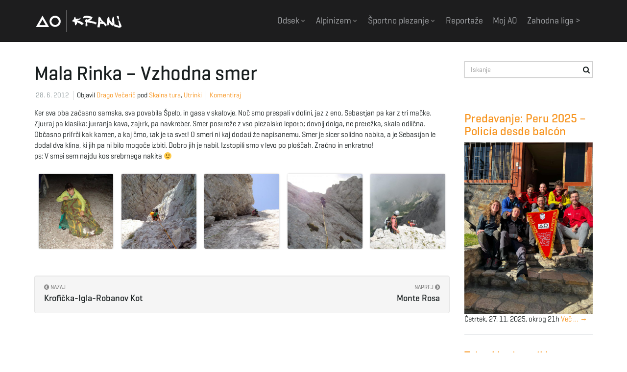

--- FILE ---
content_type: text/html; charset=UTF-8
request_url: https://www.aokranj.com/2012/06/28/mala-rinka-vzhodna-smer-6/
body_size: 9606
content:
<!DOCTYPE html><!--[if IE 7]>
<html class="ie ie7" lang="sl-SI">
<![endif]-->
<!--[if IE 8]>
<html class="ie ie8" lang="sl-SI">
<![endif]-->
<!--[if !(IE 7) & !(IE 8)]><!-->
<html lang="sl-SI">
<!--<![endif]-->
    <head>
        <meta charset="UTF-8">
        <meta http-equiv="X-UA-Compatible" content="IE=edge">
        <meta name="viewport" content="width=device-width, initial-scale=1">
        <title>Mala Rinka &#8211; Vzhodna smer &#8211; AO Kranj</title>
<meta name='robots' content='max-image-preview:large' />
<link rel='dns-prefetch' href='//fonts.googleapis.com' />
<link rel="alternate" type="application/rss+xml" title="AO Kranj &raquo; Vir" href="https://www.aokranj.com/feed/" />
<link rel="alternate" type="application/rss+xml" title="AO Kranj &raquo; Vir komentarjev" href="https://www.aokranj.com/comments/feed/" />
<link rel="alternate" type="application/rss+xml" title="AO Kranj &raquo; Mala Rinka &#8211; Vzhodna smer Vir komentarjev" href="https://www.aokranj.com/2012/06/28/mala-rinka-vzhodna-smer-6/feed/" />
<script type="text/javascript">
window._wpemojiSettings = {"baseUrl":"https:\/\/s.w.org\/images\/core\/emoji\/14.0.0\/72x72\/","ext":".png","svgUrl":"https:\/\/s.w.org\/images\/core\/emoji\/14.0.0\/svg\/","svgExt":".svg","source":{"concatemoji":"https:\/\/www.aokranj.com\/wp-includes\/js\/wp-emoji-release.min.js?ver=6.2.2"}};
/*! This file is auto-generated */
!function(e,a,t){var n,r,o,i=a.createElement("canvas"),p=i.getContext&&i.getContext("2d");function s(e,t){p.clearRect(0,0,i.width,i.height),p.fillText(e,0,0);e=i.toDataURL();return p.clearRect(0,0,i.width,i.height),p.fillText(t,0,0),e===i.toDataURL()}function c(e){var t=a.createElement("script");t.src=e,t.defer=t.type="text/javascript",a.getElementsByTagName("head")[0].appendChild(t)}for(o=Array("flag","emoji"),t.supports={everything:!0,everythingExceptFlag:!0},r=0;r<o.length;r++)t.supports[o[r]]=function(e){if(p&&p.fillText)switch(p.textBaseline="top",p.font="600 32px Arial",e){case"flag":return s("\ud83c\udff3\ufe0f\u200d\u26a7\ufe0f","\ud83c\udff3\ufe0f\u200b\u26a7\ufe0f")?!1:!s("\ud83c\uddfa\ud83c\uddf3","\ud83c\uddfa\u200b\ud83c\uddf3")&&!s("\ud83c\udff4\udb40\udc67\udb40\udc62\udb40\udc65\udb40\udc6e\udb40\udc67\udb40\udc7f","\ud83c\udff4\u200b\udb40\udc67\u200b\udb40\udc62\u200b\udb40\udc65\u200b\udb40\udc6e\u200b\udb40\udc67\u200b\udb40\udc7f");case"emoji":return!s("\ud83e\udef1\ud83c\udffb\u200d\ud83e\udef2\ud83c\udfff","\ud83e\udef1\ud83c\udffb\u200b\ud83e\udef2\ud83c\udfff")}return!1}(o[r]),t.supports.everything=t.supports.everything&&t.supports[o[r]],"flag"!==o[r]&&(t.supports.everythingExceptFlag=t.supports.everythingExceptFlag&&t.supports[o[r]]);t.supports.everythingExceptFlag=t.supports.everythingExceptFlag&&!t.supports.flag,t.DOMReady=!1,t.readyCallback=function(){t.DOMReady=!0},t.supports.everything||(n=function(){t.readyCallback()},a.addEventListener?(a.addEventListener("DOMContentLoaded",n,!1),e.addEventListener("load",n,!1)):(e.attachEvent("onload",n),a.attachEvent("onreadystatechange",function(){"complete"===a.readyState&&t.readyCallback()})),(e=t.source||{}).concatemoji?c(e.concatemoji):e.wpemoji&&e.twemoji&&(c(e.twemoji),c(e.wpemoji)))}(window,document,window._wpemojiSettings);
</script>
<style type="text/css">
img.wp-smiley,
img.emoji {
	display: inline !important;
	border: none !important;
	box-shadow: none !important;
	height: 1em !important;
	width: 1em !important;
	margin: 0 0.07em !important;
	vertical-align: -0.1em !important;
	background: none !important;
	padding: 0 !important;
}
</style>
	<link rel='stylesheet' id='wp-block-library-css' href='https://www.aokranj.com/wp-includes/css/dist/block-library/style.min.css?ver=6.2.2' type='text/css' media='all' />
<link rel='stylesheet' id='classic-theme-styles-css' href='https://www.aokranj.com/wp-includes/css/classic-themes.min.css?ver=6.2.2' type='text/css' media='all' />
<style id='global-styles-inline-css' type='text/css'>
body{--wp--preset--color--black: #000000;--wp--preset--color--cyan-bluish-gray: #abb8c3;--wp--preset--color--white: #ffffff;--wp--preset--color--pale-pink: #f78da7;--wp--preset--color--vivid-red: #cf2e2e;--wp--preset--color--luminous-vivid-orange: #ff6900;--wp--preset--color--luminous-vivid-amber: #fcb900;--wp--preset--color--light-green-cyan: #7bdcb5;--wp--preset--color--vivid-green-cyan: #00d084;--wp--preset--color--pale-cyan-blue: #8ed1fc;--wp--preset--color--vivid-cyan-blue: #0693e3;--wp--preset--color--vivid-purple: #9b51e0;--wp--preset--gradient--vivid-cyan-blue-to-vivid-purple: linear-gradient(135deg,rgba(6,147,227,1) 0%,rgb(155,81,224) 100%);--wp--preset--gradient--light-green-cyan-to-vivid-green-cyan: linear-gradient(135deg,rgb(122,220,180) 0%,rgb(0,208,130) 100%);--wp--preset--gradient--luminous-vivid-amber-to-luminous-vivid-orange: linear-gradient(135deg,rgba(252,185,0,1) 0%,rgba(255,105,0,1) 100%);--wp--preset--gradient--luminous-vivid-orange-to-vivid-red: linear-gradient(135deg,rgba(255,105,0,1) 0%,rgb(207,46,46) 100%);--wp--preset--gradient--very-light-gray-to-cyan-bluish-gray: linear-gradient(135deg,rgb(238,238,238) 0%,rgb(169,184,195) 100%);--wp--preset--gradient--cool-to-warm-spectrum: linear-gradient(135deg,rgb(74,234,220) 0%,rgb(151,120,209) 20%,rgb(207,42,186) 40%,rgb(238,44,130) 60%,rgb(251,105,98) 80%,rgb(254,248,76) 100%);--wp--preset--gradient--blush-light-purple: linear-gradient(135deg,rgb(255,206,236) 0%,rgb(152,150,240) 100%);--wp--preset--gradient--blush-bordeaux: linear-gradient(135deg,rgb(254,205,165) 0%,rgb(254,45,45) 50%,rgb(107,0,62) 100%);--wp--preset--gradient--luminous-dusk: linear-gradient(135deg,rgb(255,203,112) 0%,rgb(199,81,192) 50%,rgb(65,88,208) 100%);--wp--preset--gradient--pale-ocean: linear-gradient(135deg,rgb(255,245,203) 0%,rgb(182,227,212) 50%,rgb(51,167,181) 100%);--wp--preset--gradient--electric-grass: linear-gradient(135deg,rgb(202,248,128) 0%,rgb(113,206,126) 100%);--wp--preset--gradient--midnight: linear-gradient(135deg,rgb(2,3,129) 0%,rgb(40,116,252) 100%);--wp--preset--duotone--dark-grayscale: url('#wp-duotone-dark-grayscale');--wp--preset--duotone--grayscale: url('#wp-duotone-grayscale');--wp--preset--duotone--purple-yellow: url('#wp-duotone-purple-yellow');--wp--preset--duotone--blue-red: url('#wp-duotone-blue-red');--wp--preset--duotone--midnight: url('#wp-duotone-midnight');--wp--preset--duotone--magenta-yellow: url('#wp-duotone-magenta-yellow');--wp--preset--duotone--purple-green: url('#wp-duotone-purple-green');--wp--preset--duotone--blue-orange: url('#wp-duotone-blue-orange');--wp--preset--font-size--small: 13px;--wp--preset--font-size--medium: 20px;--wp--preset--font-size--large: 36px;--wp--preset--font-size--x-large: 42px;--wp--preset--spacing--20: 0.44rem;--wp--preset--spacing--30: 0.67rem;--wp--preset--spacing--40: 1rem;--wp--preset--spacing--50: 1.5rem;--wp--preset--spacing--60: 2.25rem;--wp--preset--spacing--70: 3.38rem;--wp--preset--spacing--80: 5.06rem;--wp--preset--shadow--natural: 6px 6px 9px rgba(0, 0, 0, 0.2);--wp--preset--shadow--deep: 12px 12px 50px rgba(0, 0, 0, 0.4);--wp--preset--shadow--sharp: 6px 6px 0px rgba(0, 0, 0, 0.2);--wp--preset--shadow--outlined: 6px 6px 0px -3px rgba(255, 255, 255, 1), 6px 6px rgba(0, 0, 0, 1);--wp--preset--shadow--crisp: 6px 6px 0px rgba(0, 0, 0, 1);}:where(.is-layout-flex){gap: 0.5em;}body .is-layout-flow > .alignleft{float: left;margin-inline-start: 0;margin-inline-end: 2em;}body .is-layout-flow > .alignright{float: right;margin-inline-start: 2em;margin-inline-end: 0;}body .is-layout-flow > .aligncenter{margin-left: auto !important;margin-right: auto !important;}body .is-layout-constrained > .alignleft{float: left;margin-inline-start: 0;margin-inline-end: 2em;}body .is-layout-constrained > .alignright{float: right;margin-inline-start: 2em;margin-inline-end: 0;}body .is-layout-constrained > .aligncenter{margin-left: auto !important;margin-right: auto !important;}body .is-layout-constrained > :where(:not(.alignleft):not(.alignright):not(.alignfull)){max-width: var(--wp--style--global--content-size);margin-left: auto !important;margin-right: auto !important;}body .is-layout-constrained > .alignwide{max-width: var(--wp--style--global--wide-size);}body .is-layout-flex{display: flex;}body .is-layout-flex{flex-wrap: wrap;align-items: center;}body .is-layout-flex > *{margin: 0;}:where(.wp-block-columns.is-layout-flex){gap: 2em;}.has-black-color{color: var(--wp--preset--color--black) !important;}.has-cyan-bluish-gray-color{color: var(--wp--preset--color--cyan-bluish-gray) !important;}.has-white-color{color: var(--wp--preset--color--white) !important;}.has-pale-pink-color{color: var(--wp--preset--color--pale-pink) !important;}.has-vivid-red-color{color: var(--wp--preset--color--vivid-red) !important;}.has-luminous-vivid-orange-color{color: var(--wp--preset--color--luminous-vivid-orange) !important;}.has-luminous-vivid-amber-color{color: var(--wp--preset--color--luminous-vivid-amber) !important;}.has-light-green-cyan-color{color: var(--wp--preset--color--light-green-cyan) !important;}.has-vivid-green-cyan-color{color: var(--wp--preset--color--vivid-green-cyan) !important;}.has-pale-cyan-blue-color{color: var(--wp--preset--color--pale-cyan-blue) !important;}.has-vivid-cyan-blue-color{color: var(--wp--preset--color--vivid-cyan-blue) !important;}.has-vivid-purple-color{color: var(--wp--preset--color--vivid-purple) !important;}.has-black-background-color{background-color: var(--wp--preset--color--black) !important;}.has-cyan-bluish-gray-background-color{background-color: var(--wp--preset--color--cyan-bluish-gray) !important;}.has-white-background-color{background-color: var(--wp--preset--color--white) !important;}.has-pale-pink-background-color{background-color: var(--wp--preset--color--pale-pink) !important;}.has-vivid-red-background-color{background-color: var(--wp--preset--color--vivid-red) !important;}.has-luminous-vivid-orange-background-color{background-color: var(--wp--preset--color--luminous-vivid-orange) !important;}.has-luminous-vivid-amber-background-color{background-color: var(--wp--preset--color--luminous-vivid-amber) !important;}.has-light-green-cyan-background-color{background-color: var(--wp--preset--color--light-green-cyan) !important;}.has-vivid-green-cyan-background-color{background-color: var(--wp--preset--color--vivid-green-cyan) !important;}.has-pale-cyan-blue-background-color{background-color: var(--wp--preset--color--pale-cyan-blue) !important;}.has-vivid-cyan-blue-background-color{background-color: var(--wp--preset--color--vivid-cyan-blue) !important;}.has-vivid-purple-background-color{background-color: var(--wp--preset--color--vivid-purple) !important;}.has-black-border-color{border-color: var(--wp--preset--color--black) !important;}.has-cyan-bluish-gray-border-color{border-color: var(--wp--preset--color--cyan-bluish-gray) !important;}.has-white-border-color{border-color: var(--wp--preset--color--white) !important;}.has-pale-pink-border-color{border-color: var(--wp--preset--color--pale-pink) !important;}.has-vivid-red-border-color{border-color: var(--wp--preset--color--vivid-red) !important;}.has-luminous-vivid-orange-border-color{border-color: var(--wp--preset--color--luminous-vivid-orange) !important;}.has-luminous-vivid-amber-border-color{border-color: var(--wp--preset--color--luminous-vivid-amber) !important;}.has-light-green-cyan-border-color{border-color: var(--wp--preset--color--light-green-cyan) !important;}.has-vivid-green-cyan-border-color{border-color: var(--wp--preset--color--vivid-green-cyan) !important;}.has-pale-cyan-blue-border-color{border-color: var(--wp--preset--color--pale-cyan-blue) !important;}.has-vivid-cyan-blue-border-color{border-color: var(--wp--preset--color--vivid-cyan-blue) !important;}.has-vivid-purple-border-color{border-color: var(--wp--preset--color--vivid-purple) !important;}.has-vivid-cyan-blue-to-vivid-purple-gradient-background{background: var(--wp--preset--gradient--vivid-cyan-blue-to-vivid-purple) !important;}.has-light-green-cyan-to-vivid-green-cyan-gradient-background{background: var(--wp--preset--gradient--light-green-cyan-to-vivid-green-cyan) !important;}.has-luminous-vivid-amber-to-luminous-vivid-orange-gradient-background{background: var(--wp--preset--gradient--luminous-vivid-amber-to-luminous-vivid-orange) !important;}.has-luminous-vivid-orange-to-vivid-red-gradient-background{background: var(--wp--preset--gradient--luminous-vivid-orange-to-vivid-red) !important;}.has-very-light-gray-to-cyan-bluish-gray-gradient-background{background: var(--wp--preset--gradient--very-light-gray-to-cyan-bluish-gray) !important;}.has-cool-to-warm-spectrum-gradient-background{background: var(--wp--preset--gradient--cool-to-warm-spectrum) !important;}.has-blush-light-purple-gradient-background{background: var(--wp--preset--gradient--blush-light-purple) !important;}.has-blush-bordeaux-gradient-background{background: var(--wp--preset--gradient--blush-bordeaux) !important;}.has-luminous-dusk-gradient-background{background: var(--wp--preset--gradient--luminous-dusk) !important;}.has-pale-ocean-gradient-background{background: var(--wp--preset--gradient--pale-ocean) !important;}.has-electric-grass-gradient-background{background: var(--wp--preset--gradient--electric-grass) !important;}.has-midnight-gradient-background{background: var(--wp--preset--gradient--midnight) !important;}.has-small-font-size{font-size: var(--wp--preset--font-size--small) !important;}.has-medium-font-size{font-size: var(--wp--preset--font-size--medium) !important;}.has-large-font-size{font-size: var(--wp--preset--font-size--large) !important;}.has-x-large-font-size{font-size: var(--wp--preset--font-size--x-large) !important;}
.wp-block-navigation a:where(:not(.wp-element-button)){color: inherit;}
:where(.wp-block-columns.is-layout-flex){gap: 2em;}
.wp-block-pullquote{font-size: 1.5em;line-height: 1.6;}
</style>
<link rel='stylesheet' id='colorbox-css' href='https://www.aokranj.com/wp-content/plugins/aokranj/js/colorbox/colorbox.css?ver=1.1.20220316' type='text/css' media='all' />
<link rel='stylesheet' id='aokranj-plugin-css' href='https://www.aokranj.com/wp-content/plugins/aokranj/css/aokranj.css?ver=1.1.20220316' type='text/css' media='all' />
<link rel='stylesheet' id='simple-banner-style-css' href='https://www.aokranj.com/wp-content/plugins/simple-banner/simple-banner.css?ver=2.15.2' type='text/css' media='all' />
<link rel='stylesheet' id='bootstrap-parent-css' href='https://www.aokranj.com/wp-content/themes/franz-josef/bootstrap/css/bootstrap.min.css?ver=6.2.2' type='text/css' media='all' />
<link rel='stylesheet' id='font-awesome-parent-css' href='https://www.aokranj.com/wp-content/themes/franz-josef/fonts/font-awesome/css/font-awesome.min.css?ver=6.2.2' type='text/css' media='all' />
<link rel='stylesheet' id='franzjosef-parent-css' href='https://www.aokranj.com/wp-content/themes/franz-josef/style.css?ver=6.2.2' type='text/css' media='all' />
<link rel='stylesheet' id='franzjosef-responsive-parent-css' href='https://www.aokranj.com/wp-content/themes/franz-josef/responsive.css?ver=6.2.2' type='text/css' media='all' />
<link rel='stylesheet' id='franzjosef-google-fonts-parent-css' href='//fonts.googleapis.com/css?family=Open+Sans%3A300italic%2C300%2C400%2C400italic%2C700%2C700italic%7CMontserrat%3A700&#038;subset=latin%2Clatin-ext&#038;ver=6.2.2' type='text/css' media='all' />
<link rel='stylesheet' id='franzjosef-print-parent-css' href='https://www.aokranj.com/wp-content/themes/franz-josef/print.css?ver=6.2.2' type='text/css' media='print' />
<link rel='stylesheet' id='aokranj-css' href='https://www.aokranj.com/wp-content/themes/aokranj/style.css?ver=1.0.20160312' type='text/css' media='all' />
<script type='text/javascript' src='https://www.aokranj.com/wp-includes/js/jquery/jquery.min.js?ver=3.6.4' id='jquery-core-js'></script>
<script type='text/javascript' src='https://www.aokranj.com/wp-includes/js/jquery/jquery-migrate.min.js?ver=3.4.0' id='jquery-migrate-js'></script>
<script type='text/javascript' src='https://www.aokranj.com/wp-content/plugins/aokranj/js/colorbox/jquery.colorbox-min.js?ver=1.1.20220316' id='colorbox-js'></script>
<script type='text/javascript' src='https://www.aokranj.com/wp-content/plugins/aokranj/js/aokranj.js?ver=1.1.20220316' id='aokranj-plugin-js'></script>
<script type='text/javascript' id='simple-banner-script-js-before'>
const simpleBannerScriptParams = {"version":"2.15.2","hide_simple_banner":"no","simple_banner_position":"","header_margin":"","header_padding":"","simple_banner_z_index":false,"simple_banner_text":"","pro_version_enabled":"","disabled_on_current_page":false,"debug_mode":"","id":14418,"disabled_pages_array":[],"is_current_page_a_post":true,"disabled_on_posts":"","simple_banner_font_size":"","simple_banner_color":"#eda01d","simple_banner_text_color":"","simple_banner_link_color":"","simple_banner_close_color":"","simple_banner_custom_css":"","simple_banner_scrolling_custom_css":"","simple_banner_text_custom_css":"","simple_banner_button_css":"","site_custom_css":"","keep_site_custom_css":"","site_custom_js":"","keep_site_custom_js":"","wp_body_open_enabled":"","wp_body_open":true,"close_button_enabled":"","close_button_expiration":"","close_button_cookie_set":false,"simple_banner_remove_after_date":false,"simple_banner_insert_inside_element":false}
</script>
<script type='text/javascript' src='https://www.aokranj.com/wp-content/plugins/simple-banner/simple-banner.js?ver=2.15.2' id='simple-banner-script-js'></script>
<script type='text/javascript' src='https://www.aokranj.com/wp-content/themes/franz-josef/bootstrap/js/bootstrap.min.js?ver=6.2.2' id='bootstrap-js'></script>
<script type='text/javascript' src='https://www.aokranj.com/wp-content/themes/franz-josef/js/bootstrap-hover-dropdown/bootstrap-hover-dropdown.min.js?ver=6.2.2' id='bootstrap-hover-dropdown-js'></script>
<script type='text/javascript' src='https://www.aokranj.com/wp-content/themes/franz-josef/js/bootstrap-submenu/bootstrap-submenu.min.js?ver=6.2.2' id='bootstrap-submenu-js'></script>
<script type='text/javascript' src='https://www.aokranj.com/wp-includes/js/imagesloaded.min.js?ver=4.1.4' id='imagesloaded-js'></script>
<script type='text/javascript' src='https://www.aokranj.com/wp-includes/js/masonry.min.js?ver=4.2.2' id='masonry-js'></script>
<script type='text/javascript' id='franzjosef-js-extra'>
/* <![CDATA[ */
var franzJS = {"templateUrl":"https:\/\/www.aokranj.com\/wp-content\/themes\/franz-josef","isSingular":"1","hasTopBar":"","isFrontPage":"","shouldShowComments":"1","sliderDisable":"","sliderInterval":"5","disableResponsiveTables":"","isTiledPosts":""};
/* ]]> */
</script>
<script type='text/javascript' src='https://www.aokranj.com/wp-content/themes/franz-josef/js/franzjosef.js?ver=6.2.2' id='franzjosef-js'></script>
<!--[if lt IE 9]><script type='text/javascript' src='https://www.aokranj.com/wp-content/themes/franz-josef/js/html5shiv/html5shiv.min.js?ver=6.2.2' id='html5shiv-js'></script>
<![endif]-->
<!--[if lt IE 9]><script type='text/javascript' src='https://www.aokranj.com/wp-content/themes/franz-josef/js/respond.js/respond.min.js?ver=6.2.2' id='respond-js'></script>
<![endif]-->
<script type='text/javascript' src='https://www.aokranj.com/wp-content/themes/aokranj/aokranj.js?ver=1.0.20160312' id='aokranj-js'></script>
<link rel="https://api.w.org/" href="https://www.aokranj.com/wp-json/" /><link rel="alternate" type="application/json" href="https://www.aokranj.com/wp-json/wp/v2/posts/14418" /><link rel="EditURI" type="application/rsd+xml" title="RSD" href="https://www.aokranj.com/xmlrpc.php?rsd" />
<link rel="wlwmanifest" type="application/wlwmanifest+xml" href="https://www.aokranj.com/wp-includes/wlwmanifest.xml" />
<meta name="generator" content="WordPress 6.2.2" />
<link rel="canonical" href="https://www.aokranj.com/2012/06/28/mala-rinka-vzhodna-smer-6/" />
<link rel='shortlink' href='https://www.aokranj.com/?p=14418' />
<link rel="alternate" type="application/json+oembed" href="https://www.aokranj.com/wp-json/oembed/1.0/embed?url=https%3A%2F%2Fwww.aokranj.com%2F2012%2F06%2F28%2Fmala-rinka-vzhodna-smer-6%2F" />
<link rel="alternate" type="text/xml+oembed" href="https://www.aokranj.com/wp-json/oembed/1.0/embed?url=https%3A%2F%2Fwww.aokranj.com%2F2012%2F06%2F28%2Fmala-rinka-vzhodna-smer-6%2F&#038;format=xml" />
<style type="text/css">.simple-banner{background:#eda01d;}</style><style type="text/css">.simple-banner .simple-banner-text{color: #ffffff;}</style><style type="text/css">.simple-banner .simple-banner-text a{color:#f16521;}</style><style type="text/css">.simple-banner{z-index: 99999;}</style><style id="simple-banner-site-custom-css-dummy" type="text/css"></style><script id="simple-banner-site-custom-js-dummy" type="text/javascript"></script><meta property="og:image" content="https://www.aokranj.com/wp-content/uploads/arhiv/utrinki/dveceric/mala-rinka-vzhodna-smer-6/utrinek_3350_05.jpg" /><style type="text/css">.recentcomments a{display:inline !important;padding:0 !important;margin:0 !important;}</style><link rel="icon" href="https://www.aokranj.com/wp-content/uploads/2021/05/cropped-AO-Kranj-logo-Copy-32x32.png" sizes="32x32" />
<link rel="icon" href="https://www.aokranj.com/wp-content/uploads/2021/05/cropped-AO-Kranj-logo-Copy-192x192.png" sizes="192x192" />
<link rel="apple-touch-icon" href="https://www.aokranj.com/wp-content/uploads/2021/05/cropped-AO-Kranj-logo-Copy-180x180.png" />
<meta name="msapplication-TileImage" content="https://www.aokranj.com/wp-content/uploads/2021/05/cropped-AO-Kranj-logo-Copy-270x270.png" />
    </head>
    <body class="post-template-default single single-post postid-14418 single-format-standard singular two-column right-sidebar">
    	    
    	        
    	<!-- Header -->
    	<div class="navbar yamm navbar-inverse navbar-fixed-top">
            
            <div class="header container">
                <div class="navbar-header logo">
                	<button type="button" class="navbar-toggle collapsed" data-toggle="collapse" data-target="#header-menu-wrapper">
                        <span class="sr-only">Toggle navigation</span>
                        <span class="icon-bar"></span>
                        <span class="icon-bar"></span>
                        <span class="icon-bar"></span>
                    </button>
                                        <h2 class="site-title"><a href="https://www.aokranj.com">
                    	AO Kranj                    </a></h2>
                </div>
                <div class="collapse navbar-collapse" id="header-menu-wrapper">
	                                	<ul id="menu-glavni-meni" class="nav navbar-nav flip"><li id="menu-item-20566" class="menu-item menu-item-type-post_type menu-item-object-page menu-item-has-children menu-item-20566"><a href="https://www.aokranj.com/odsek/" class="dropdown-toggle" data-toggle="dropdown" data-submenu="1" data-depth="10" data-hover="dropdown">Odsek <i class="fa fa-chevron-down"></i></a>
<ul class="dropdown-menu">
	<li id="menu-item-20579" class="menu-item menu-item-type-post_type menu-item-object-page menu-item-20579"><a href="https://www.aokranj.com/odsek/">O odseku</a></li>
	<li id="menu-item-20567" class="menu-item menu-item-type-post_type menu-item-object-page menu-item-20567"><a href="https://www.aokranj.com/odsek/zgodovina/">Zgodovina</a></li>
	<li id="menu-item-20757" class="menu-item menu-item-type-post_type menu-item-object-page menu-item-20757"><a href="https://www.aokranj.com/odsek/pomembni-dokumenti/">Pomembni dokumenti</a></li>
	<li id="menu-item-20568" class="menu-item menu-item-type-post_type menu-item-object-page menu-item-20568"><a href="https://www.aokranj.com/odsek/vodstvo/">Vodstvo</a></li>
	<li id="menu-item-20572" class="menu-item menu-item-type-post_type menu-item-object-page menu-item-20572"><a href="https://www.aokranj.com/odsek/pomembnejsi-vzponi/">Pomembnejši vzponi</a></li>
	<li id="menu-item-47403" class="menu-item menu-item-type-post_type menu-item-object-page menu-item-47403"><a href="https://www.aokranj.com/odsek/knjiznica/">Knjižnica</a></li>
	<li id="menu-item-20578" class="menu-item menu-item-type-post_type menu-item-object-page menu-item-20578"><a href="https://www.aokranj.com/odsek/kontakt/">Kontakt</a></li>
	<li id="menu-item-38831" class="menu-item menu-item-type-post_type menu-item-object-page menu-item-privacy-policy menu-item-38831"><a rel="privacy-policy" href="https://www.aokranj.com/pravno-obvestilo/">Pravno obvestilo</a></li>
</ul>
</li>
<li id="menu-item-20571" class="menu-item menu-item-type-post_type menu-item-object-page menu-item-has-children menu-item-20571"><a href="https://www.aokranj.com/alpinisticna-sola/" class="dropdown-toggle" data-toggle="dropdown" data-submenu="1" data-depth="10" data-hover="dropdown">Alpinizem <i class="fa fa-chevron-down"></i></a>
<ul class="dropdown-menu">
	<li id="menu-item-20580" class="menu-item menu-item-type-post_type menu-item-object-page menu-item-20580"><a href="https://www.aokranj.com/alpinisticna-sola/">Alpinistična šola</a></li>
	<li id="menu-item-51760" class="menu-item menu-item-type-custom menu-item-object-custom menu-item-51760"><a href="https://sites.google.com/view/climbing-in-uskedalen-bergen">Erasmus in Norway ></a></li>
</ul>
</li>
<li id="menu-item-48244" class="menu-item menu-item-type-post_type menu-item-object-page menu-item-has-children menu-item-48244"><a href="https://www.aokranj.com/sportno-plezanje/" class="dropdown-toggle" data-toggle="dropdown" data-submenu="1" data-depth="10" data-hover="dropdown">Športno plezanje <i class="fa fa-chevron-down"></i></a>
<ul class="dropdown-menu">
	<li id="menu-item-20574" class="menu-item menu-item-type-post_type menu-item-object-page menu-item-20574"><a href="https://www.aokranj.com/sportno-plezanje/treningi/">Treningi športnega plezanja</a></li>
	<li id="menu-item-20581" class="menu-item menu-item-type-post_type menu-item-object-page menu-item-20581"><a href="https://www.aokranj.com/sportno-plezanje/sola-sportnega-plezanja/">Šola športnega plezanja jesen 2025</a></li>
	<li id="menu-item-20576" class="menu-item menu-item-type-post_type menu-item-object-page menu-item-20576"><a href="https://www.aokranj.com/sportno-plezanje/plezalna-stena/">Plezalna stena</a></li>
	<li id="menu-item-20577" class="menu-item menu-item-type-post_type menu-item-object-page menu-item-20577"><a href="https://www.aokranj.com/sportno-plezanje/plezalisce-preddvor/">Plezališče Preddvor</a></li>
	<li id="menu-item-50115" class="menu-item menu-item-type-post_type menu-item-object-page menu-item-50115"><a href="https://www.aokranj.com/sportno-plezanje/pdk/">Plezalni dnevi kranja</a></li>
</ul>
</li>
<li id="menu-item-20582" class="menu-item menu-item-type-taxonomy menu-item-object-category menu-item-20582"><a href="https://www.aokranj.com/category/reportaze/">Reportaže</a></li>
<li id="menu-item-20666" class="menu-item menu-item-type-custom menu-item-object-custom menu-item-20666"><a href="https://www.aokranj.com/wp-admin">Moj AO</a></li>
<li id="menu-item-45973" class="menu-item menu-item-type-custom menu-item-object-custom menu-item-45973"><a href="https://zahodna-liga.web.app/">Zahodna liga ></a></li>
</ul>                                    </div>
            </div>
        </div>
        
        
	<div class="container main">
    	<div class="row">
        	<div class="main col-md-9">
            	            	<div class="post-14418 post type-post status-publish format-standard hentry category-skalna-tura category-utrinki" id="entry-14418">
    <h1 class="entry-title">Mala Rinka &#8211; Vzhodna smer</h1>
    <div class="entry-meta-wrap">    <ul class="entry-meta">
    	        <li class="date"><a href="https://www.aokranj.com/2012/06/28/mala-rinka-vzhodna-smer-6/">28. 6. 2012</a></li>
                <li class="byline">Objavil <span class="author"><a href="https://www.aokranj.com/author/dveceric/" rel="author">Drago Večerič</a></span> pod <span class="terms"><a class="term term-category term-9" href="https://www.aokranj.com/category/utrinki/skalna-tura/">Skalna tura</a>, <a class="term term-category term-1" href="https://www.aokranj.com/category/utrinki/">Utrinki</a></span></li>
                <li class="comments-count"><a href="https://www.aokranj.com/2012/06/28/mala-rinka-vzhodna-smer-6/#respond">Komentiraj</a></li>
            </ul>
    <span class="published"><span class="value-title" title="2012-06-28T00:00:00+00:00" /></span>
<span class="updated"><span class="value-title" title="2016-03-05T18:55:13+00:00" /></span>
<span class="vcard author"><span class="fn nickname"><span class="value-title" title="Drago Večerič" /></span></span></div>
    
        
    <div class="entry-content clearfix">
    	<p>Ker sva oba začasno samska, sva povabila Špelo, in gasa v skalovje. Noč smo prespali v dolini, jaz z eno, Sebastjan pa kar z tri mačke.  Zjutraj pa klasika: jutranja kava, zajtrk, pa navkreber.  Smer postreže z vso plezalsko lepoto; dovolj dolga, ne pretežka, skala odlična. Občasno prifrči kak kamen, a kaj čmo, tak je ta svet! O smeri ni kaj dodati že napisanemu. Smer je sicer  solidno nabita, a je Sebastjan le dodal dva klina, ki jih pa ni bilo mogoče izbiti. Dobro jih je nabil. Izstopili smo v levo po ploščah. Zračno in enkratno!<br />
ps: V smei sem najdu kos srebrnega nakita 🙂</p>

    		<style type='text/css'>
    			#gallery-1 {
    				margin: auto;
    			}
    			#gallery-1 .gallery-item {
    				float: left;
    				margin-top: 10px;
    				text-align: center;
    				width: 20%;
    			}
    			#gallery-1 img {
    				border: 2px solid #cfcfcf;
    			}
    			#gallery-1 .gallery-caption {
    				margin-left: 0;
    			}
    			/* see gallery_shortcode() in wp-includes/media.php */
    		</style>
		<div id='gallery-1' class='gallery galleryid-14418 gallery-columns-5 gallery-size-thumbnail'><dl class='gallery-item'>
    			<dt class='gallery-icon portrait'>
    				<a href='https://www.aokranj.com/wp-content/uploads/arhiv/utrinki/dveceric/mala-rinka-vzhodna-smer-6/utrinek_3350_01.jpg'><img width="400" height="400" src="https://www.aokranj.com/wp-content/uploads/arhiv/utrinki/dveceric/mala-rinka-vzhodna-smer-6/utrinek_3350_01-400x400.jpg" class="attachment-thumbnail size-thumbnail" alt="" decoding="async" loading="lazy" /></a>
    			</dt></dl><dl class='gallery-item'>
    			<dt class='gallery-icon landscape'>
    				<a href='https://www.aokranj.com/wp-content/uploads/arhiv/utrinki/dveceric/mala-rinka-vzhodna-smer-6/utrinek_3350_02.jpg'><img width="400" height="400" src="https://www.aokranj.com/wp-content/uploads/arhiv/utrinki/dveceric/mala-rinka-vzhodna-smer-6/utrinek_3350_02-400x400.jpg" class="attachment-thumbnail size-thumbnail" alt="" decoding="async" loading="lazy" /></a>
    			</dt></dl><dl class='gallery-item'>
    			<dt class='gallery-icon landscape'>
    				<a href='https://www.aokranj.com/wp-content/uploads/arhiv/utrinki/dveceric/mala-rinka-vzhodna-smer-6/utrinek_3350_03.jpg'><img width="400" height="400" src="https://www.aokranj.com/wp-content/uploads/arhiv/utrinki/dveceric/mala-rinka-vzhodna-smer-6/utrinek_3350_03-400x400.jpg" class="attachment-thumbnail size-thumbnail" alt="" decoding="async" loading="lazy" /></a>
    			</dt></dl><dl class='gallery-item'>
    			<dt class='gallery-icon landscape'>
    				<a href='https://www.aokranj.com/wp-content/uploads/arhiv/utrinki/dveceric/mala-rinka-vzhodna-smer-6/utrinek_3350_04.jpg'><img width="400" height="400" src="https://www.aokranj.com/wp-content/uploads/arhiv/utrinki/dveceric/mala-rinka-vzhodna-smer-6/utrinek_3350_04-400x400.jpg" class="attachment-thumbnail size-thumbnail" alt="" decoding="async" loading="lazy" /></a>
    			</dt></dl><dl class='gallery-item'>
    			<dt class='gallery-icon landscape'>
    				<a href='https://www.aokranj.com/wp-content/uploads/arhiv/utrinki/dveceric/mala-rinka-vzhodna-smer-6/utrinek_3350_05.jpg'><img width="400" height="400" src="https://www.aokranj.com/wp-content/uploads/arhiv/utrinki/dveceric/mala-rinka-vzhodna-smer-6/utrinek_3350_05-400x400.jpg" class="attachment-thumbnail size-thumbnail" alt="" decoding="async" loading="lazy" /></a>
    			</dt></dl><br style="clear: both" />
    		</div>

    </div>
    
        <div class="prev-next-posts well">
    	<div class="row">
            <div class="col-sm-6 prev-post">
                                    <h3 class="section-title-sm"><i class="fa fa-chevron-circle-left"></i> Nazaj</h3>
                    <h4>Krofička-Igla-Robanov Kot</h4>
                                        <a href="https://www.aokranj.com/2012/06/25/kroficka-igla-robanov-kot/" class="post-link">&nbsp;</a>
                            </div>
    
            <div class="col-sm-6 next-post">
                                    <h3 class="section-title-sm">Naprej <i class="fa fa-chevron-circle-right"></i></h3>
                    <h4>Monte Rosa</h4>
                                        <a href="https://www.aokranj.com/2012/06/29/monte-rosa/" class="post-link">&nbsp;</a>
                            </div>
        </div>
    </div>
    


		<div id="respond" class="comment-respond">
		<h3 id="reply-title" class="comment-reply-title">Dodaj odgovor <small><a rel="nofollow" id="cancel-comment-reply-link" href="/2012/06/28/mala-rinka-vzhodna-smer-6/#respond" style="display:none;">Prekliči odgovor</a></small></h3><p class="must-log-in">Za objavo komentarja se morate <a href="https://www.aokranj.com/wp-login.php?redirect_to=https%3A%2F%2Fwww.aokranj.com%2F2012%2F06%2F28%2Fmala-rinka-vzhodna-smer-6%2F">prijaviti</a>.</p>	</div><!-- #respond -->
	    </div>                            </div>
            
            <div class="sidebar col-md-3 flip">
	        
        
    <div id="search-2" class="clearfix widget widget_search"><form class="searchform" action="https://www.aokranj.com" method="get" role="form">
	    <div class="form-group">
        <label for="s" class="sr-only">Search keyword</label>
        <input type="text" name="s" id="s" placeholder="Iskanje" class="form-control" value="" />
        <button type="submit" class="pull-right flip"><i class="fa fa-search"></i></button>
    </div>
</form></div>
<!-- Start Posts in Sidebar - pis_posts_in_sidebar-8 -->
<div id="pis_posts_in_sidebar-8" class="clearfix widget posts-in-sidebar">
		
<ul id="ul_pis_posts_in_sidebar-8" class="pis-ul">
	<li class="pis-li pis-post-52858">
		<h3 class="pis-title"><a class="pis-title-link" href="https://www.aokranj.com/2025/11/22/odprava-peru/" rel="bookmark">Predavanje: Peru 2025 &#8211; Policía desde balcón</a></h3>
		<p class="pis-excerpt"><a class="pis-thumbnail-link" href="https://www.aokranj.com/2025/11/22/odprava-peru/" rel="bookmark"><img width="1536" height="2048" src="https://www.aokranj.com/wp-content/uploads/2025/11/29990D59-061E-400A-A173-724483B6307E.png" class="pis-thumbnail-img wp-post-image" alt="" decoding="async" loading="lazy" srcset="https://www.aokranj.com/wp-content/uploads/2025/11/29990D59-061E-400A-A173-724483B6307E.png 1536w, https://www.aokranj.com/wp-content/uploads/2025/11/29990D59-061E-400A-A173-724483B6307E-576x768.png 576w, https://www.aokranj.com/wp-content/uploads/2025/11/29990D59-061E-400A-A173-724483B6307E-960x1280.png 960w, https://www.aokranj.com/wp-content/uploads/2025/11/29990D59-061E-400A-A173-724483B6307E-1152x1536.png 1152w" sizes="(max-width: 1536px) 100vw, 1536px" /></a>Četrtek, 27. 11. 2025, okrog 21h <span class="pis-more"><a class="pis-more-link" href="https://www.aokranj.com/2025/11/22/odprava-peru/" rel="bookmark">Več …&nbsp;<span class="pis-arrow">&rarr;</span></a></span></p>
	</li>
	<li class="pis-li pis-post-47306 sticky">
		<h3 class="pis-title"><a class="pis-title-link" href="https://www.aokranj.com/2024/05/16/koledar-taborov-in-dogodkov/" rel="bookmark">Tabori in dogodki</a></h3>
		<p class="pis-excerpt"><!-- wp:list -->
<ul><!-- wp:list-item -->
<li><a href="https://www.aokranj.com/2025/11/17/ao-sprejem-2025/">Sprejem</a>: 6. 12.</li>
<!-- /wp:list-item -->

<!-- wp:list-item -->
<li>Marš na Kredarico, 26. 12. </li>
<!-- /wp:list-item --></ul>
<!-- /wp:list -->

<!-- wp:more -->
 <span class="pis-more"><a class="pis-more-link" href="https://www.aokranj.com/2024/05/16/koledar-taborov-in-dogodkov/" rel="bookmark">Več …&nbsp;<span class="pis-arrow">&rarr;</span></a></span></p>
	</li>
</ul>
<!-- Generated by Posts in Sidebar v4.16.3 -->
</div>
<!-- End Posts in Sidebar - pis_posts_in_sidebar-8 -->


<!-- Start Posts in Sidebar - pis_posts_in_sidebar-2 -->
<div id="pis_posts_in_sidebar-2" class="clearfix widget posts-in-sidebar">
<div class="widget-reportaza">
		
<ul id="ul_pis_posts_in_sidebar-2" class="pis-ul">
	<li class="pis-li pis-post-52251">
<p class="pis-thumbnail"><a class="pis-thumbnail-link" href="https://www.aokranj.com/2025/09/16/odprava-peru-ekipa-policia-desde-balcon/" rel="bookmark"><img width="2560" height="1440" src="https://www.aokranj.com/wp-content/uploads/2025/09/IMG_4452-scaled.jpg" class="pis-thumbnail-img wp-post-image" alt="" decoding="async" loading="lazy" srcset="https://www.aokranj.com/wp-content/uploads/2025/09/IMG_4452-scaled.jpg 2560w, https://www.aokranj.com/wp-content/uploads/2025/09/IMG_4452-768x432.jpg 768w, https://www.aokranj.com/wp-content/uploads/2025/09/IMG_4452-1280x720.jpg 1280w, https://www.aokranj.com/wp-content/uploads/2025/09/IMG_4452-1536x864.jpg 1536w, https://www.aokranj.com/wp-content/uploads/2025/09/IMG_4452-2048x1152.jpg 2048w" sizes="(max-width: 2560px) 100vw, 2560px" /></a></p>		<p class="pis-title"><a class="pis-title-link" href="https://www.aokranj.com/2025/09/16/odprava-peru-ekipa-policia-desde-balcon/" rel="bookmark">Odprava Peru (ekipa Policía desde balcón)</a></p>
		<p class="pis-excerpt">Pred skoraj letom dni smo se ob četrtkih pred običajnimi sestanki začeli dobivati tisti, ki smo si želeli na društveno&hellip; <span class="pis-more"><a class="pis-more-link" href="https://www.aokranj.com/2025/09/16/odprava-peru-ekipa-policia-desde-balcon/" rel="bookmark">Preberi&nbsp;<span class="pis-arrow">&rarr;</span></a></span></p>
	</li>
</ul>
<!-- Generated by Posts in Sidebar v4.16.3 -->
</div>
</div>
<!-- End Posts in Sidebar - pis_posts_in_sidebar-2 -->


<!-- Start Posts in Sidebar - pis_posts_in_sidebar-3 -->
<div id="pis_posts_in_sidebar-3" class="clearfix widget posts-in-sidebar">
<div class="widget-orange">
<h3 class="section-title-sm"><a class="pis-title-link" href="https://zahodna-liga.web.app/">Zahodna liga</a></h3>		
<ul id="ul_pis_posts_in_sidebar-3" class="pis-ul">
	<li class="pis-li pis-post-20656">
<p class="pis-thumbnail"><img width="500" height="168" src="https://www.aokranj.com/wp-content/uploads/2016/03/zahodna_liga.jpg" class="pis-thumbnail-img wp-post-image" alt="" decoding="async" loading="lazy" /></p>
		<p class="pis-excerpt">
<h4 class="wp-block-heading"><strong>Zahodna liga ima novo spletno stran! </strong></h4>



<h2 class="wp-block-heading"><a rel="noreferrer noopener" href="https://zahodna-liga.web.app/" target="_blank"><strong>KLIK ></strong></a></h2>
</p>
	</li>
</ul>
<!-- Generated by Posts in Sidebar v4.16.3 -->
</div>
</div>
<!-- End Posts in Sidebar - pis_posts_in_sidebar-3 -->

<div id="recent-comments-2" class="clearfix widget widget_recent_comments"><h3 class="section-title-sm">Nedavni komentarji</h3><ul id="recentcomments"><li class="recentcomments"><span class="comment-author-link">Anže Marenče</span> na <a href="https://www.aokranj.com/2025/10/28/pakla-spider/#comment-3400">Pakla &#8211; Spider</a></li><li class="recentcomments"><span class="comment-author-link"><a href="https://www.youtube.com/JNastran" class="url" rel="ugc external nofollow">Janez Nastran</a></span> na <a href="https://www.aokranj.com/2025/10/28/pakla-spider/#comment-3399">Pakla &#8211; Spider</a></li><li class="recentcomments"><span class="comment-author-link">Rok Ropret</span> na <a href="https://www.aokranj.com/2025/10/28/pakla-spider/#comment-3398">Pakla &#8211; Spider</a></li><li class="recentcomments"><span class="comment-author-link">Katarina Frelih</span> na <a href="https://www.aokranj.com/2025/10/28/pakla-spider/#comment-3397">Pakla &#8211; Spider</a></li><li class="recentcomments"><span class="comment-author-link">Matija Klanjšek</span> na <a href="https://www.aokranj.com/2025/10/28/pakla-spider/#comment-3396">Pakla &#8211; Spider</a></li></ul></div><div id="categories-2" class="clearfix widget widget_categories"><h3 class="section-title-sm">Kategorije</h3>
			<ul>
					<li class="cat-item cat-item-10"><a href="https://www.aokranj.com/category/utrinki/alpinisticni-smuk/">Alpinistični smuk</a> (102)
</li>
	<li class="cat-item cat-item-22"><a href="https://www.aokranj.com/category/novice/arhiv-novic/">Arhiv novic</a> (616)
</li>
	<li class="cat-item cat-item-24"><a href="https://www.aokranj.com/category/predavanja/arhiv-predavanj/">Arhiv predavanj</a> (147)
</li>
	<li class="cat-item cat-item-8"><a href="https://www.aokranj.com/category/utrinki/balvanska-smer/">Balvanska smer</a> (47)
</li>
	<li class="cat-item cat-item-15"><a href="https://www.aokranj.com/category/utrinki/kolesarska-tura/">Kolesarska tura</a> (14)
</li>
	<li class="cat-item cat-item-11"><a href="https://www.aokranj.com/category/utrinki/kombinirana-tura/">Kombinirana tura</a> (186)
</li>
	<li class="cat-item cat-item-6"><a href="https://www.aokranj.com/category/utrinki/ledno-snezna-tura/">Ledno-snežna tura</a> (434)
</li>
	<li class="cat-item cat-item-17"><a href="https://www.aokranj.com/category/novice/">Novice</a> (53)
</li>
	<li class="cat-item cat-item-52"><a href="https://www.aokranj.com/category/utrinki/plezalni-tabori/">Plezalni tabori</a> (6)
</li>
	<li class="cat-item cat-item-12"><a href="https://www.aokranj.com/category/utrinki/pohajkovanje/">Pohajkovanje</a> (222)
</li>
	<li class="cat-item cat-item-23"><a href="https://www.aokranj.com/category/predavanja/">Predavanja</a> (5)
</li>
	<li class="cat-item cat-item-7"><a href="https://www.aokranj.com/category/utrinki/pristop/">Pristop</a> (136)
</li>
	<li class="cat-item cat-item-2"><a href="https://www.aokranj.com/category/reportaze/">Reportaže</a> (113)
</li>
	<li class="cat-item cat-item-9"><a href="https://www.aokranj.com/category/utrinki/skalna-tura/">Skalna tura</a> (1.306)
</li>
	<li class="cat-item cat-item-13"><a href="https://www.aokranj.com/category/utrinki/skupna-tura/">Skupna tura</a> (145)
</li>
	<li class="cat-item cat-item-5"><a href="https://www.aokranj.com/category/utrinki/sportno-plezalni-vzpon/">Športno plezalni vzpon</a> (569)
</li>
	<li class="cat-item cat-item-14"><a href="https://www.aokranj.com/category/utrinki/tekmovanje/">Tekmovanje</a> (41)
</li>
	<li class="cat-item cat-item-3"><a href="https://www.aokranj.com/category/utrinki/turni-smuk/">Turni smuk</a> (628)
</li>
	<li class="cat-item cat-item-1"><a href="https://www.aokranj.com/category/utrinki/">Utrinki</a> (4.585)
</li>
	<li class="cat-item cat-item-21"><a href="https://www.aokranj.com/category/zahodna-liga/">Zahodna liga</a> (5)
</li>
	<li class="cat-item cat-item-4"><a href="https://www.aokranj.com/category/utrinki/zaledeneli-slap/">Zaledeneli slap</a> (310)
</li>
			</ul>

			</div><div id="meta-2" class="clearfix widget widget_meta"><h3 class="section-title-sm">Meta</h3>
		<ul>
						<li><a href="https://www.aokranj.com/wp-login.php">Prijava</a></li>
			<li><a href="https://www.aokranj.com/feed/">Vir vnosov</a></li>
			<li><a href="https://www.aokranj.com/comments/feed/">Vir komentarjev</a></li>

			<li><a href="https://wordpress.org/">WordPress.org</a></li>
		</ul>

		</div>    </div>            
        </div>
    </div>

		        
		        <div class="footer footer-inverse">
        	            
                        
                    	<div class="bottom-bar">
            	<div class="container clearfix">
                	<div class="row">
                    	                        <div class="copyright col-xs-12 col-sm-6">
                        	<p class="copyright-text">
                            &copy; 2025 AO Kranj. Vse pravice pridržane.<br />                            </p>
                            
                                                    </div>
                        
                        	<ul class="col-xs-12 col-sm-6 social-links text-alignright">
					<li><a href="" title="Subscribe to AO Kranj&#039;s RSS feed" >
									<i class="fa fa-rss"></i>
							</a></li>
					</ul>
	                    </div>
            	</div>
            </div>
            
        	<div class="simple-banner simple-banner-text" style="display:none !important"></div>        </div>
    </body>
</html>

--- FILE ---
content_type: text/css
request_url: https://www.aokranj.com/wp-content/plugins/aokranj/css/aokranj.css?ver=1.1.20220316
body_size: 85
content:
.gallery-item a {
  display: block; }

.responsive-iframe {
  position: relative;
  padding-bottom: 56.25%;
  padding-top: 30px;
  height: 0;
  overflow: hidden; }
  .responsive-iframe iframe {
    position: absolute;
    top: 0;
    left: 0;
    width: 100%;
    height: 100%; }


--- FILE ---
content_type: application/javascript
request_url: https://www.aokranj.com/wp-content/plugins/aokranj/js/aokranj.js?ver=1.1.20220316
body_size: 244
content:

jQuery(document).ready(function(){

    jQuery('.gallery').each(function(i, item){
        /*
        jQuery(this).masonry({
          itemSelector: '.gallery-item',
          columnWidth: 200
        });
        */
        jQuery('a', this).colorbox({
            rel: 'gallery' + i,
            maxWidth: '98%',
            maxHeight: '98%',
            loop: false,
            title: function() {
                return jQuery('img', this).attr('alt');;
            },
            current: 'slika {current} od {total}',
            next: 'naprej',
            previous: 'nazaj',
            close: 'zapri',
            xhrError: 'Vsebine ni mogoče naložiti.',
            imgError: 'Slike ni mogoče naložiti.'
        });
    });

});


--- FILE ---
content_type: application/javascript
request_url: https://www.aokranj.com/wp-content/themes/aokranj/aokranj.js?ver=1.0.20160312
body_size: 100
content:
jQuery(document).ready(function(){

    // fix header
    jQuery(window).resize(function(){
        var width = (window.innerWidth > 0) ? window.innerWidth : screen.width;
        if (width >= 768 && width < 992) {
            jQuery('.header').addClass('wide-nav');
        } else {
            jQuery('.header').removeClass('wide-nav');
        }
    });

});
